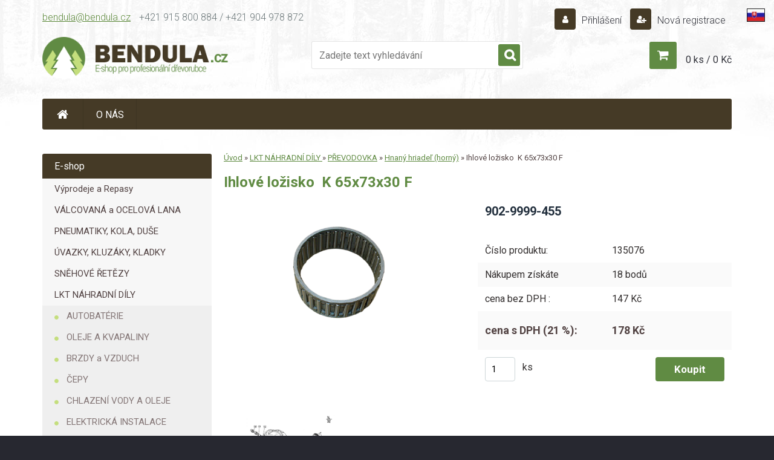

--- FILE ---
content_type: text/html; charset=utf-8
request_url: https://www.bendula.cz/Ihlove-lozisko-K-65x73x30-F-d501.htm
body_size: 14516
content:

    <!DOCTYPE html>
    <html xmlns:og="http://ogp.me/ns#" xmlns:fb="http://www.facebook.com/2008/fbml" lang="cs" class="tmpl__x3r08">
      <head>
          <script>
              window.cookie_preferences = getCookieSettings('cookie_preferences');
              window.cookie_statistics = getCookieSettings('cookie_statistics');
              window.cookie_marketing = getCookieSettings('cookie_marketing');

              function getCookieSettings(cookie_name) {
                  if (document.cookie.length > 0)
                  {
                      cookie_start = document.cookie.indexOf(cookie_name + "=");
                      if (cookie_start != -1)
                      {
                          cookie_start = cookie_start + cookie_name.length + 1;
                          cookie_end = document.cookie.indexOf(";", cookie_start);
                          if (cookie_end == -1)
                          {
                              cookie_end = document.cookie.length;
                          }
                          return unescape(document.cookie.substring(cookie_start, cookie_end));
                      }
                  }
                  return false;
              }
          </script>
                    <script async src="https://www.googletagmanager.com/gtag/js?id="></script>
                            <script>
                    window.dataLayer = window.dataLayer || [];
                    function gtag(){dataLayer.push(arguments)};
                    gtag('consent', 'default', {
                        'ad_storage': String(window.cookie_marketing) !== 'false' ? 'granted' : 'denied',
                        'analytics_storage': String(window.cookie_statistics) !== 'false' ? 'granted' : 'denied',
                        'ad_personalization': String(window.cookie_statistics) !== 'false' ? 'granted' : 'denied',
                        'ad_user_data': String(window.cookie_statistics) !== 'false' ? 'granted' : 'denied'
                    });
                    dataLayer.push({
                        'event': 'default_consent'
                    });
                </script>
                        <title>LKT NÁHRADNÍ DÍLY  | Ihlové ložisko  K 65x73x30 F | BENDULA.CZ</title>
        <script type="text/javascript">var action_unavailable='action_unavailable';var id_language = 'cs';var id_country_code = 'CZ';var language_code = 'cs-CZ';var path_request = '/request.php';var type_request = 'POST';var cache_break = "2518"; var enable_console_debug = false; var enable_logging_errors = false;var administration_id_language = 'cs';var administration_id_country_code = 'CZ';</script>          <script type="text/javascript" src="//ajax.googleapis.com/ajax/libs/jquery/1.8.3/jquery.min.js"></script>
          <script type="text/javascript" src="//code.jquery.com/ui/1.12.1/jquery-ui.min.js" ></script>
                  <script src="/wa_script/js/jquery.hoverIntent.minified.js?_=2025-01-22-11-52" type="text/javascript"></script>
        <script type="text/javascript" src="/admin/jscripts/jquery.qtip.min.js?_=2025-01-22-11-52"></script>
                  <script src="/wa_script/js/jquery.selectBoxIt.min.js?_=2025-01-22-11-52" type="text/javascript"></script>
                  <script src="/wa_script/js/bs_overlay.js?_=2025-01-22-11-52" type="text/javascript"></script>
        <script src="/wa_script/js/bs_design.js?_=2025-01-22-11-52" type="text/javascript"></script>
        <script src="/admin/jscripts/wa_translation.js?_=2025-01-22-11-52" type="text/javascript"></script>
        <link rel="stylesheet" type="text/css" href="/css/jquery.selectBoxIt.wa_script.css?_=2025-01-22-11-52" media="screen, projection">
        <link rel="stylesheet" type="text/css" href="/css/jquery.qtip.lupa.css?_=2025-01-22-11-52">
        
                  <script src="/wa_script/js/jquery.colorbox-min.js?_=2025-01-22-11-52" type="text/javascript"></script>
          <link rel="stylesheet" type="text/css" href="/css/colorbox.css?_=2025-01-22-11-52">
          <script type="text/javascript">
            jQuery(document).ready(function() {
              (function() {
                function createGalleries(rel) {
                  var regex = new RegExp(rel + "\\[(\\d+)]"),
                      m, group = "g_" + rel, groupN;
                  $("a[rel*=" + rel + "]").each(function() {
                    m = regex.exec(this.getAttribute("rel"));
                    if(m) {
                      groupN = group + m[1];
                    } else {
                      groupN = group;
                    }
                    $(this).colorbox({
                      rel: groupN,
                      slideshow:false,
                       maxWidth: "85%",
                       maxHeight: "85%",
                       returnFocus: false
                    });
                  });
                }
                createGalleries("lytebox");
                createGalleries("lyteshow");
              })();
            });</script>
          <script type="text/javascript">
      function init_products_hovers()
      {
        jQuery(".product").hoverIntent({
          over: function(){
            jQuery(this).find(".icons_width_hack").animate({width: "130px"}, 300, function(){});
          } ,
          out: function(){
            jQuery(this).find(".icons_width_hack").animate({width: "10px"}, 300, function(){});
          },
          interval: 40
        });
      }
      jQuery(document).ready(function(){

        jQuery(".param select, .sorting select").selectBoxIt();

        jQuery(".productFooter").click(function()
        {
          var $product_detail_link = jQuery(this).parent().find("a:first");

          if($product_detail_link.length && $product_detail_link.attr("href"))
          {
            window.location.href = $product_detail_link.attr("href");
          }
        });
        init_products_hovers();
        
        ebar_details_visibility = {};
        ebar_details_visibility["user"] = false;
        ebar_details_visibility["basket"] = false;

        ebar_details_timer = {};
        ebar_details_timer["user"] = setTimeout(function(){},100);
        ebar_details_timer["basket"] = setTimeout(function(){},100);

        function ebar_set_show($caller)
        {
          var $box_name = $($caller).attr("id").split("_")[0];

          ebar_details_visibility["user"] = false;
          ebar_details_visibility["basket"] = false;

          ebar_details_visibility[$box_name] = true;

          resolve_ebar_set_visibility("user");
          resolve_ebar_set_visibility("basket");
        }

        function ebar_set_hide($caller)
        {
          var $box_name = $($caller).attr("id").split("_")[0];

          ebar_details_visibility[$box_name] = false;

          clearTimeout(ebar_details_timer[$box_name]);
          ebar_details_timer[$box_name] = setTimeout(function(){resolve_ebar_set_visibility($box_name);},300);
        }

        function resolve_ebar_set_visibility($box_name)
        {
          if(   ebar_details_visibility[$box_name]
             && jQuery("#"+$box_name+"_detail").is(":hidden"))
          {
            jQuery("#"+$box_name+"_detail").slideDown(300);
          }
          else if(   !ebar_details_visibility[$box_name]
                  && jQuery("#"+$box_name+"_detail").not(":hidden"))
          {
            jQuery("#"+$box_name+"_detail").slideUp(0, function() {
              $(this).css({overflow: ""});
            });
          }
        }

        
        jQuery("#user_icon").hoverIntent({
          over: function(){
            ebar_set_show(this);
            jQuery("#ebar_right_content .img_cart, #basket_icon").qtip("hide");
          } ,
          out: function(){
            ebar_set_hide(this);
          },
          interval: 40
        });
        
        jQuery("#user_icon").click(function(e)
        {
          if(jQuery(e.target).attr("id") == "user_icon")
          {
            window.location.href = "https://www.bendula.cz/88ui1b9r/e-login/";
          }
        });

        jQuery("#basket_icon").click(function(e)
        {
          if(jQuery(e.target).attr("id") == "basket_icon")
          {
            window.location.href = "https://www.bendula.cz/88ui1b9r/e-basket/";
          }
        });
      BS.Basket.$default_top_basket = false;
      });
    </script>        <meta http-equiv="Content-language" content="cs">
        <meta http-equiv="Content-Type" content="text/html; charset=utf-8">
        <meta name="language" content="czech">
        <meta name="keywords" content="ihlové,ložisko ,65x73x30">
        <meta name="description" content="položka katalógu č.76">
        <meta name="revisit-after" content="1 Days">
        <meta name="distribution" content="global">
        <meta name="expires" content="never">
                  <meta name="expires" content="never">
                    <link rel="previewimage" href="https://www.bendula.cz/fotky102745/fotos/_vyr_501_vyr_501P1050558-removebg-preview.png" />
                    <link rel="canonical" href="https://www.bendula.cz/Ihlove-lozisko-K-65x73x30-F-d501.htm?tab=description"/>
          <meta property="og:image" content="http://www.bendula.cz/fotky102745/fotos/_vyr_501_vyr_501P1050558-removebg-preview.png" />
<meta property="og:image:secure_url" content="https://www.bendula.cz/fotky102745/fotos/_vyr_501_vyr_501P1050558-removebg-preview.png" />
<meta property="og:image:type" content="image/jpeg" />
            <meta name="robots" content="index, follow">
                    <link rel="stylesheet" type="text/css" href="/css/lang_dependent_css/lang_cs.css?_=2025-01-22-11-52" media="screen, projection">
                <link rel='stylesheet' type='text/css' href='/wa_script/js/styles.css?_=2025-01-22-11-52'>
        <script language='javascript' type='text/javascript' src='/wa_script/js/javascripts.js?_=2025-01-22-11-52'></script>
        <script language='javascript' type='text/javascript' src='/wa_script/js/check_tel.js?_=2025-01-22-11-52'></script>
          <script src="/assets/javascripts/buy_button.js?_=2025-01-22-11-52"></script>
            <script type="text/javascript" src="/wa_script/js/bs_user.js?_=2025-01-22-11-52"></script>
        <script type="text/javascript" src="/wa_script/js/bs_fce.js?_=2025-01-22-11-52"></script>
        <script type="text/javascript" src="/wa_script/js/bs_fixed_bar.js?_=2025-01-22-11-52"></script>
        <script type="text/javascript" src="/bohemiasoft/js/bs.js?_=2025-01-22-11-52"></script>
        <script src="/wa_script/js/jquery.number.min.js?_=2025-01-22-11-52" type="text/javascript"></script>
        <script type="text/javascript">
            BS.User.id = 102745;
            BS.User.domain = "88ui1b9r";
            BS.User.is_responsive_layout = true;
            BS.User.max_search_query_length = 50;
            BS.User.max_autocomplete_words_count = 5;

            WA.Translation._autocompleter_ambiguous_query = ' Hledavý výraz je pro našeptávač příliš obecný. Zadejte prosím další znaky, slova nebo pokračujte odesláním formuláře pro vyhledávání.';
            WA.Translation._autocompleter_no_results_found = ' Nebyly nalezeny žádné produkty ani kategorie.';
            WA.Translation._error = " Chyba";
            WA.Translation._success = " Nastaveno";
            WA.Translation._warning = " Upozornění";
            WA.Translation._multiples_inc_notify = '<p class="multiples-warning"><strong>Tento produkt je možné objednat pouze v násobcích #inc#. </strong><br><small>Vámi zadaný počet kusů byl navýšen dle tohoto násobku.</small></p>';
            WA.Translation._shipping_change_selected = " Změnit...";
            WA.Translation._shipping_deliver_to_address = " Zásilka bude doručena na zvolenou adresu";

            BS.Design.template = {
              name: "x3r08",
              is_selected: function(name) {
                if(Array.isArray(name)) {
                  return name.indexOf(this.name) > -1;
                } else {
                  return name === this.name;
                }
              }
            };
            BS.Design.isLayout3 = true;
            BS.Design.templates = {
              TEMPLATE_ARGON: "argon",TEMPLATE_NEON: "neon",TEMPLATE_CARBON: "carbon",TEMPLATE_XENON: "xenon",TEMPLATE_AURUM: "aurum",TEMPLATE_CUPRUM: "cuprum",TEMPLATE_ERBIUM: "erbium",TEMPLATE_CADMIUM: "cadmium",TEMPLATE_BARIUM: "barium",TEMPLATE_CHROMIUM: "chromium",TEMPLATE_SILICIUM: "silicium",TEMPLATE_IRIDIUM: "iridium",TEMPLATE_INDIUM: "indium",TEMPLATE_OXYGEN: "oxygen",TEMPLATE_HELIUM: "helium",TEMPLATE_FLUOR: "fluor",TEMPLATE_FERRUM: "ferrum",TEMPLATE_TERBIUM: "terbium",TEMPLATE_URANIUM: "uranium",TEMPLATE_ZINCUM: "zincum",TEMPLATE_CERIUM: "cerium",TEMPLATE_KRYPTON: "krypton",TEMPLATE_THORIUM: "thorium",TEMPLATE_ETHERUM: "etherum",TEMPLATE_KRYPTONIT: "kryptonit",TEMPLATE_TITANIUM: "titanium",TEMPLATE_PLATINUM: "platinum"            };
        </script>
                  <script src="/js/progress_button/modernizr.custom.js"></script>
                      <link rel="stylesheet" type="text/css" href="/bower_components/owl.carousel/dist/assets/owl.carousel.min.css" />
            <link rel="stylesheet" type="text/css" href="/bower_components/owl.carousel/dist/assets/owl.theme.default.min.css" />
            <script src="/bower_components/owl.carousel/dist/owl.carousel.min.js"></script>
                    <link rel="stylesheet" type="text/css" href="//static.bohemiasoft.com/jave/style.css?_=2025-01-22-11-52" media="screen">
                    <link rel="stylesheet" type="text/css" href="/css/font-awesome.4.7.0.min.css" media="screen">
          <link rel="stylesheet" type="text/css" href="/sablony/nove/x3r08/css/product_var3.css?_=2025-01-22-11-52" media="screen">
                    <link rel="stylesheet"
                type="text/css"
                id="tpl-editor-stylesheet"
                href="/sablony/nove/x3r08/css/colors.css?_=2025-01-22-11-52"
                media="screen">

          <meta name="viewport" content="width=device-width, initial-scale=1.0">
          <link rel="stylesheet" 
                   type="text/css" 
                   href="https://static.bohemiasoft.com/custom-css/neon.css?_1764923377" 
                   media="screen"><style type="text/css">
               <!--#site_logo{
                  width: 275px;
                  height: 100px;
                  background-image: url('/fotky102745/design_setup/images/logo_logo_cz.png?cache_time=1548055122');
                  background-repeat: no-repeat;
                  
                }html body .myheader { 
          
          border: black;
          background-repeat: repeat;
          background-position: 0px 0px;
          
        }#page_background{
                  
                  background-repeat: repeat;
                  background-position: 0px 0px;
                  background-color: transparent;
                }.bgLupa{
                  padding: 0;
                  border: none;
                }

 :root { 
 }
-->
                </style>          <link rel="stylesheet" type="text/css" href="/fotky102745/design_setup/css/user_defined.css?_=1708672081" media="screen, projection">
                    <script type="text/javascript" src="/admin/jscripts/wa_dialogs.js?_=2025-01-22-11-52"></script>
        <script async src="https://www.googletagmanager.com/gtag/js?id=AW-933833610"></script><script>
window.dataLayer = window.dataLayer || [];
function gtag(){dataLayer.push(arguments);}
gtag('js', new Date());
gtag('config', 'AW-933833610', { debug_mode: true });
</script>        <script type="text/javascript" src="/wa_script/js/search_autocompleter.js?_=2025-01-22-11-52"></script>
                <link rel="stylesheet" type="text/css" href="/assets/vendor/magnific-popup/magnific-popup.css" />
      <script src="/assets/vendor/magnific-popup/jquery.magnific-popup.js"></script>
      <script type="text/javascript">
        BS.env = {
          decPoint: ",",
          basketFloatEnabled: false        };
      </script>
      <script type="text/javascript" src="/node_modules/select2/dist/js/select2.min.js"></script>
      <script type="text/javascript" src="/node_modules/maximize-select2-height/maximize-select2-height.min.js"></script>
      <script type="text/javascript">
        (function() {
          $.fn.select2.defaults.set("language", {
            noResults: function() {return " Nenalezeny žádné položky"},
            inputTooShort: function(o) {
              var n = o.minimum - o.input.length;
              return " Prosím zadejte #N# nebo více znaků.".replace("#N#", n);
            }
          });
          $.fn.select2.defaults.set("width", "100%")
        })();

      </script>
      <link type="text/css" rel="stylesheet" href="/node_modules/select2/dist/css/select2.min.css" />
      <script type="text/javascript" src="/wa_script/js/countdown_timer.js?_=2025-01-22-11-52"></script>
      <script type="text/javascript" src="/wa_script/js/app.js?_=2025-01-22-11-52"></script>
      <script type="text/javascript" src="/node_modules/jquery-validation/dist/jquery.validate.min.js"></script>

      
          </head>
      <body class="lang-cs layout3 not-home page-product-detail page-product-501 basket-empty vat-payer-y alternative-currency-n" >
        <a name="topweb"></a>
        
  <div id="responsive_layout_large"></div><div id="page">    <script type="text/javascript">
      var responsive_articlemenu_name = ' Menu';
      var responsive_eshopmenu_name = ' E-shop';
    </script>
        <div class="myheader">
            <div class="content">
            <div class="logo-wrapper">
            <a id="site_logo" href="//www.bendula.cz" class="mylogo" aria-label="Logo"></a>
    </div>
                <div id="search">
      <form name="search" id="searchForm" action="/search-engine.htm" method="GET" enctype="multipart/form-data">
        <label for="q" class="title_left2"> Hľadanie</label>
        <p>
          <input name="slovo" type="text" class="inputBox" id="q" placeholder=" Zadejte text vyhledávání" maxlength="50">
          
          <input type="hidden" id="source_service" value="www.webareal.cz">
        </p>
        <div class="wrapper_search_submit">
          <input type="submit" class="search_submit" aria-label="search" name="search_submit" value="">
        </div>
        <div id="search_setup_area">
          <input id="hledatjak2" checked="checked" type="radio" name="hledatjak" value="2">
          <label for="hledatjak2">Hledat ve zboží</label>
          <br />
          <input id="hledatjak1"  type="radio" name="hledatjak" value="1">
          <label for="hledatjak1">Hledat v článcích</label>
                    <script type="text/javascript">
            function resolve_search_mode_visibility()
            {
              if (jQuery('form[name=search] input').is(':focus'))
              {
                if (jQuery('#search_setup_area').is(':hidden'))
                {
                  jQuery('#search_setup_area').slideDown(400);
                }
              }
              else
              {
                if (jQuery('#search_setup_area').not(':hidden'))
                {
                  jQuery('#search_setup_area').slideUp(400);
                }
              }
            }

            $('form[name=search] input').click(function() {
              this.focus();
            });

            jQuery('form[name=search] input')
                .focus(function() {
                  resolve_search_mode_visibility();
                })
                .blur(function() {
                  setTimeout(function() {
                    resolve_search_mode_visibility();
                  }, 1000);
                });

          </script>
                  </div>
      </form>
    </div>
          </div>
          </div>
    <script type="text/javascript" src="/wa_script/js/wz_tooltip.js"></script><div class="headercontent">
<div class="content"> 
<div class="obsah">
<p><a href="mailto:bendula@bendula.cz">bendula@bendula.cz</a></p>
<p>+421 915 800 884 / +421 904 978 872</a></p>
<!--<a href="https://www.facebook.com/bendula.sk.eshop/?fref=ts" target="_blank"><img src="http://www.bendula.sk/fotky3870/facebook.png" alr="Facebook" /></a>-->
</div>
</div>
</div>

<style type="text/css">

#jazyky {
    display: block;
    height: 20px;
    margin: 0 auto;
    position: absolute;
    text-align: right;
    top: 4px;
    width: 100%;
}

#jazyky a img
 {
    width: 30px;
  opacity: 1;
    
 }

#mybox {
    display: inline-block;
    margin-right: 15px;
    margin-top: 10px;
    max-width: 100px;
    padding-left: 0;
    position: relative;
    text-align: right;
    top: 0;
    width: 50%;
}


#jazyky a {
    display: inline-block;
    margin-left: 10px;
    position: relative;
    width: auto;
    z-index: 999;
}

#jazyky a img:hover
 {
   opacity: 1;
     width: 28px;
 }



@media only screen and (max-width: 767px) {

html body.slider_available .navigate_bar {
    margin: 126px auto auto !important;
}

#mybox {
    display: inline-block;
    margin: 0 30px 0 auto;
    max-width: 1140px;
    position: relative;
    right: 0px;
    text-align: center;
    top: 10px;
    width: 94%;
}
}
</style>

<div id="jazyky"> 
<div id="mybox">
  <a href="https://www.bendula.sk/"><img src="/fotky102745/sk.png" alt="sk" /></a>
</div>
</div>
<div id="page_background">      <div class="hack-box"><!-- HACK MIN WIDTH FOR IE 5, 5.5, 6  -->
                  <div id="masterpage" ><!-- MASTER PAGE -->
              <div id="header">          </div><!-- END HEADER -->
          
  <div id="ebar" class="" >        <div id="ebar_set">
                <div id="user_icon">

                            <div id="user_detail">
                    <div id="user_arrow_tag"></div>
                    <div id="user_content_tag">
                        <div id="user_content_tag_bg">
                            <a href="/88ui1b9r/e-login/"
                               class="elink user_login_text"
                               >
                               Přihlášení                            </a>
                            <a href="/88ui1b9r/e-register/"
                               class="elink user-logout user_register_text"
                               >
                               Nová registrace                            </a>
                        </div>
                    </div>
                </div>
            
        </div>
        
                <div id="basket_icon" >
            <div id="basket_detail">
                <div id="basket_arrow_tag"></div>
                <div id="basket_content_tag">
                    <a id="quantity_tag" href="/88ui1b9r/e-basket" rel="nofollow" class="elink">0 ks / 0&nbsp;Kč</a>
                                    </div>
            </div>
        </div>
                <a id="basket_tag"
           href="88ui1b9r/e-basket"
           rel="nofollow"
           class="elink">
            <span id="basket_tag_left">&nbsp;</span>
            <span id="basket_tag_right">
                0 ks            </span>
        </a>
                </div></div>    <!--[if IE 6]>
    <style>
    #main-menu ul ul{visibility:visible;}
    </style>
    <![endif]-->

    
    <div id="topmenu"><!-- TOPMENU -->
            <div id="main-menu" class="">
                 <ul>
            <li class="eshop-menu-home">
              <a href="//www.bendula.cz" class="top_parent_act" aria-label="Homepage">
                              </a>
            </li>
          </ul>
          
<ul><li class="eshop-menu-1 eshop-menu-order-1 eshop-menu-odd"><a href="/O-NAS-a1_0.htm"  class="top_parent">O NÁS</a> <ul><!--[if lte IE 7]><table><tr><td><![endif]--> <li class="eshop-submenu-8"><a href="/o-firme-a1_8.htm" >>  o firme</a></li><li class="eshop-submenu-7"><a href="/kontakty-a1_7.htm" >>  kontakty</a></li><li class="eshop-submenu-31"><a href="/dodacie-podmienky-a1_31.htm" >> dodacie podmienky</a></li><li class="eshop-submenu-58"><a href="/Vseobecne-obchodne-podmienky-a1_58.htm" >> Všeobecné obchodné podmienky</a></li><li class="eshop-submenu-59"><a href="/Ochrana-osobnych-udajov-a1_59.htm" >> Ochrana osobných údajov</a></li><li class="eshop-submenu-60"><a href="/Reklamacny-poriadok-a1_60.htm" >> Reklamačný poriadok</a></li><li class="eshop-submenu-61"><a href="/GDPR-a1_61.htm" >>GDPR</a></li> <!--[if lte IE 7]></td></tr></table><![endif]--></ul> 
</li></ul>      </div>
    </div><!-- END TOPMENU -->
              <div id="aroundpage"><!-- AROUND PAGE -->
            
      <!-- LEFT BOX -->
      <div id="left-box">
              <div class="menu-typ-1" id="left_eshop">
                <p class="title_left_eshop">E-shop</p>
          
        <div id="inleft_eshop">
          <div class="leftmenu2">
                <ul class="root-eshop-menu">
              <li class="leftmenuDef category-menu-42 category-menu-order-1 category-menu-odd">
          <a href="/Vyprodeje-a-Repasy-c42_0_1.htm">Výprodeje a Repasy</a>        </li>

                <li class="leftmenuDef category-menu-22 category-menu-order-2 category-menu-even">
          <a href="/VALCOVANA-a-OCELOVA-LANA-c22_0_1.htm">VÁLCOVANÁ a OCELOVÁ LANA</a>        </li>

                <li class="leftmenuDef category-menu-34 category-menu-order-3 category-menu-odd">
          <a href="/PNEUMATIKY-KOLA-DUSE-c34_0_1.htm">PNEUMATIKY, KOLA, DUŠE</a>        </li>

                <li class="leftmenuDef category-menu-35 category-menu-order-4 category-menu-even">
          <a href="/UVAZKY-KLUZAKY-KLADKY-c35_0_1.htm">ÚVAZKY, KLUZÁKY, KLADKY</a>        </li>

                <li class="leftmenuDef category-menu-29 category-menu-order-5 category-menu-odd">
          <a href="/SNEHOVE-RETEZY-c29_0_1.htm">SNĚHOVÉ ŘETĚZY</a>        </li>

                <li class="leftmenuDef category-menu-31 category-menu-order-6 category-menu-even">
          <a href="/LKT-NAHRADNI-DILY-c31_0_1.htm">LKT NÁHRADNÍ DÍLY </a>        </li>

            <ul class="eshop-submenu level-2">
              <li class="leftmenu2sub category-submenu-278 masonry_item">
          <a href="/AUTOBATERIE-c31_278_2.htm">AUTOBATÉRIE</a>        </li>

                <li class="leftmenu2sub category-submenu-289 masonry_item">
          <a href="/OLEJE-A-KVAPALINY-c31_289_2.htm">OLEJE A KVAPALINY</a>        </li>

                <li class="leftmenu2sub category-submenu-208 masonry_item">
          <a href="/BRZDY-a-VZDUCH-c31_208_2.htm">BRZDY a VZDUCH</a>        </li>

                <li class="leftmenu2sub category-submenu-209 masonry_item">
          <a href="/CEPY-c31_209_2.htm">ČEPY</a>        </li>

                <li class="leftmenu2sub category-submenu-210 masonry_item">
          <a href="/CHLAZENI-VODY-A-OLEJE-c31_210_2.htm">CHLAZENÍ VODY A OLEJE</a>        </li>

                <li class="leftmenu2sub category-submenu-211 masonry_item">
          <a href="/ELEKTRICKA-INSTALACE-c31_211_2.htm">ELEKTRICKÁ INSTALACE</a>        </li>

                <li class="leftmenu2sub category-submenu-212 masonry_item">
          <a href="/FILTRE-c31_212_2.htm">FILTRE</a>        </li>

                <li class="leftmenu2sub category-submenu-213 masonry_item">
          <a href="/HYDRAULIKA-c31_213_2.htm">HYDRAULIKA</a>        </li>

                <li class="leftmenu2sub category-submenu-214 masonry_item">
          <a href="/KABINA-TOPENI-RIZENI-c31_214_2.htm">KABÍNA, TOPENÍ, ŘÍZENÍ</a>        </li>

                <li class="leftmenu2sub category-submenu-215 masonry_item">
          <a href="/MOTOR-a-PALIVO-c31_215_2.htm">MOTOR a PALIVO</a>        </li>

                <li class="leftmenu2sub category-submenu-216 masonry_item">
          <a href="/NAHONOVA-SKRIN-c31_216_2.htm">NÁHONOVÁ SKŘÍŇ</a>        </li>

                <li class="leftmenu2sub category-submenu-217 masonry_item">
          <a href="/LOZISKA-GUFERA-KROUZKY-c31_217_2.htm">LOŽISKÁ, GUFERA, KROUŽKY</a>        </li>

                <li class="leftmenu2sub category-submenu-218 masonry_item">
          <a href="/NAPRAVY-KARDANY-KOLA-c31_218_2.htm">NÁPRAVY, KARDANY, KOLA</a>        </li>

                <li class="leftmenu2sub category-submenu-219 masonry_item">
          <a href="/NAVIJAK-c31_219_2.htm">NAVIJÁK</a>        </li>

                <li class="leftmenu2sub category-submenu-220 masonry_item">
          <a href="/PREVODOVKA-c31_220_2.htm">PŘEVODOVKA</a>        </li>

                <li class="leftmenu2sub category-submenu-221 masonry_item">
          <a href="/ROZVODOVKA-c31_221_2.htm">ROZVODOVKA</a>        </li>

                <li class="leftmenu2sub category-submenu-222 masonry_item">
          <a href="/RAM-RADLICE-STIT-c31_222_2.htm">RÁM, RADLICE, ŠTÍT</a>        </li>

                <li class="leftmenu2sub category-submenu-223 masonry_item">
          <a href="/OVLADACE-PAKY-TAHLA-c31_223_2.htm">OVLADAČE, PÁKY, TÁHLA</a>        </li>

                <li class="leftmenu2sub category-submenu-224 masonry_item">
          <a href="/SANI-A-VYFUK-c31_224_2.htm">SÁNÍ A VÝFUK</a>        </li>

                <li class="leftmenu2sub category-submenu-225 masonry_item">
          <a href="/SILENBLOKY-A-PRUZINY-c31_225_2.htm">SILENBLOKY A PRUŽINY</a>        </li>

                <li class="leftmenu2sub category-submenu-226 masonry_item">
          <a href="/SPOJKA-c31_226_2.htm">SPOJKA</a>        </li>

                <li class="leftmenu2sub category-submenu-227 masonry_item">
          <a href="/SERVISNI-PRACE-c31_227_2.htm">SERVISNÍ PRÁCE</a>        </li>

                <li class="leftmenu2sub category-submenu-228 masonry_item">
          <a href="/NAHRADNI-DILY-LKT-80-c31_228_2.htm">NÁHRADNÍ DÍLY LKT 80</a>        </li>

                <li class="leftmenu2sub category-submenu-243 masonry_item">
          <a href="/LKT-81-82-NOVA-c31_243_2.htm">LKT 81(82) NOVÁ</a>        </li>

                <li class="leftmenu2sub category-submenu-229 masonry_item">
          <a href="/NAHRADNE-DIELY-TUN-40-c31_229_2.htm">NÁHRADNÉ DIELY TUN 40</a>        </li>

                <li class="leftmenu2sub category-submenu-750 masonry_item">
          <a href="/Vsetky-ND-c31_750_2.htm">Všetky ND</a>        </li>

            </ul>
      <style>
        #left-box .remove_point a::before
        {
          display: none;
        }
      </style>
            <li class="leftmenuDef category-menu-39 category-menu-order-7 category-menu-odd">
          <a href="/OLEJE-a-KAPALINY-c39_0_1.htm">OLEJE a KAPALINY</a>        </li>

                <li class="leftmenuDef category-menu-40 category-menu-order-8 category-menu-even">
          <a href="/AUTOBATERIE-c40_0_1.htm">AUTOBATÉRIE</a>        </li>

                <li class="leftmenuDef category-menu-41 category-menu-order-9 category-menu-odd">
          <a href="/NARADI-PRO-PRIBLIZOVANI-c41_0_1.htm">NÁŘADÍ PRO PŘIBLIŽOVÁNÍ</a>        </li>

                <li class="leftmenuDef category-menu-23 category-menu-order-10 category-menu-even">
          <a href="/PROFESIONALNI-DREVORUBEC-c23_0_1.htm"> PROFESIONÁLNÍ DŘEVORUBEC</a>        </li>

                <li class="leftmenuDef category-menu-30 category-menu-order-11 category-menu-odd">
          <a href="/ORIGINALNI-DILY-STIHL-c30_0_1.htm">ORIGINÁLNÍ DÍLY STIHL</a>        </li>

                <li class="leftmenuDef category-menu-37 category-menu-order-12 category-menu-even">
          <a href="/LESNICKE-NARADI-c37_0_1.htm">LESNICKÉ NÁŘADÍ</a>        </li>

                <li class="leftmenuDef category-menu-36 category-menu-order-13 category-menu-odd">
          <a href="/OBLECENI-a-OBUV-c36_0_1.htm">OBLEČENÍ a OBUV</a>        </li>

                <li class="leftmenuDef category-menu-38 category-menu-order-14 category-menu-even">
          <a href="/KROVINOREZY-JINE-STROJE-c38_0_1.htm">KŘOVINOŘEZY, JINÉ STROJE</a>        </li>

                <li class="leftmenuDef category-menu-33 category-menu-order-15 category-menu-odd">
          <a href="/MOTOROVE-PILY-c33_0_1.htm">MOTOROVÉ PILY</a>        </li>

                <li class="leftmenuDef category-menu-24 category-menu-order-16 category-menu-even">
          <a href="/HOBBY-ZAHRADA-c24_0_1.htm">HOBBY, ZAHRADA</a>        </li>

                <li class="leftmenuDef category-menu-28 category-menu-order-17 category-menu-odd">
          <a href="/VOLNY-CAS-A-PRIRODA-c28_0_1.htm">VOLNÝ ČAS A PŘÍRODA</a>        </li>

            </ul>
      <style>
        #left-box .remove_point a::before
        {
          display: none;
        }
      </style>
              </div>
        </div>

        
        <div id="footleft1">
                  </div>

            </div>
            </div><!-- END LEFT BOX -->
            <div id="right-box"><!-- RIGHT BOX2 -->
              </div><!-- END RIGHT BOX -->
      

            <hr class="hide">
                        <div id="centerpage2"><!-- CENTER PAGE -->
              <div id="incenterpage2"><!-- in the center -->
                <script type="text/javascript">
  var product_information = {
    id: '501',
    name: 'Ihlové ložisko  K 65x73x30 F',
    brand: '',
    price: '147',
    category: 'Hnaný hriadeľ (horný)',
    is_variant: false,
    variant_id: 0  };
</script>
        <div id="fb-root"></div>
    <script>(function(d, s, id) {
            var js, fjs = d.getElementsByTagName(s)[0];
            if (d.getElementById(id)) return;
            js = d.createElement(s); js.id = id;
            js.src = "//connect.facebook.net/ cs_CZ/all.js#xfbml=1&appId=";
            fjs.parentNode.insertBefore(js, fjs);
        }(document, 'script', 'facebook-jssdk'));</script>
      <script type="application/ld+json">
      {
        "@context": "http://schema.org",
        "@type": "Product",
                "name": "Ihlové ložisko  K 65x73x30 F",
        "description": "položka katalógu č.76",
                "image": ["https://www.bendula.cz/fotky102745/fotos/_vyr_501_vyr_501P1050558-removebg-preview.png",
"https://www.bendula.cz/fotky102745/fotos/_vyrp11_47532.jpg"],
                "gtin13": "",
        "mpn": "",
        "sku": "135076",
        "brand": "",

        "offers": {
            "@type": "Offer",
            "availability": "https://schema.org/InStock",
            "price": "147",
"priceCurrency": "CZK",
"priceValidUntil": "2036-01-22",
            "url": "https://www.bendula.cz/Ihlove-lozisko-K-65x73x30-F-d501.htm"
        }
      }
</script>
              <script type="application/ld+json">
{
    "@context": "http://schema.org",
    "@type": "BreadcrumbList",
    "itemListElement": [
    {
        "@type": "ListItem",
        "position": 1,
        "item": {
            "@id": "https://www.bendula.cz",
            "name": "Home"
            }
    },     {
        "@type": "ListItem",
        "position": 2,
        "item": {
            "@id": "https://www.bendula.cz/LKT-NAHRADNI-DILY-c31_0_1.htm",
            "name": "LKT NÁHRADNÍ DÍLY "
        }
        },
     {
        "@type": "ListItem",
        "position": 3,
        "item": {
            "@id": "https://www.bendula.cz/PREVODOVKA-c31_220_2.htm",
            "name": "PŘEVODOVKA"
        }
        },
     {
        "@type": "ListItem",
        "position": 4,
        "item": {
            "@id": "https://www.bendula.cz/Hnany-hriadel-horny-c31_728_3.htm",
            "name": "Hnaný hriadeľ (horný)"
        }
        },
    {
        "@type": "ListItem",
        "position": 5,
        "item": {
            "@id": "https://www.bendula.cz/Ihlove-lozisko-K-65x73x30-F-d501.htm",
            "name": "Ihlové ložisko  K 65x73x30 F"
    }
    }
]}
</script>
          <script type="text/javascript" src="/wa_script/js/bs_variants.js?date=2462013"></script>
  <script type="text/javascript" src="/wa_script/js/rating_system.js"></script>
  <script type="text/javascript">
    <!--
    $(document).ready(function () {
      BS.Variants.register_events();
      BS.Variants.id_product = 501;
    });

    function ShowImage2(name, width, height, domen) {
      window.open("/wa_script/image2.php?soub=" + name + "&domena=" + domen, "", "toolbar=no,scrollbars=yes,location=no,status=no,width=" + width + ",height=" + height + ",resizable=1,screenX=20,screenY=20");
    }
    ;
    // --></script>
  <script type="text/javascript">
    <!--
    function Kontrola() {
      if (document.theForm.autor.value == "") {
        document.theForm.autor.focus();
        BS.ui.popMessage.alert("Musíte vyplnit své jméno");
        return false;
      }
      if (document.theForm.email.value == "") {
        document.theForm.email.focus();
        BS.ui.popMessage.alert("Musíte vyplnit svůj email");
        return false;
      }
      if (document.theForm.titulek.value == "") {
        document.theForm.titulek.focus();
        BS.ui.popMessage.alert("Vyplňte název příspěvku");
        return false;
      }
      if (document.theForm.prispevek.value == "") {
        document.theForm.prispevek.focus();
        BS.ui.popMessage.alert("Zadejte text příspěvku");
        return false;
      }
      if (document.theForm.captcha.value == "") {
        document.theForm.captcha.focus();
        BS.ui.popMessage.alert("Opište bezpečnostní kód");
        return false;
      }
      if (jQuery("#captcha_image").length > 0 && jQuery("#captcha_input").val() == "") {
        jQuery("#captcha_input").focus();
        BS.ui.popMessage.alert("Opiště text z bezpečnostního obrázku");
        return false;
      }

      }

      -->
    </script>
          <script type="text/javascript" src="/wa_script/js/detail.js?date=2022-06-01"></script>
          <script type="text/javascript">
      product_price = "178";
    product_price_non_ceil =   "177.87";
    currency = "Kč";
    currency_position = "1";
    tax_subscriber = "a";
    ceny_jak = "1";
    desetiny = "0";
    dph = "21";
    currency_second = "";
    currency_second_rate = "0.038462";
    lang = "";    </script>
          <script>
          related_click = false;
          $(document).ready(function () {
              $(".buy_btn").on("click", function(){
                    related_click = true;
              });

              $("#buy_btn, #buy_prg").on("click", function () {
                  var variant_selected_reload = false;
                  var url = window.location.href;
                  if (url.indexOf('?variant=not_selected') > -1)
                  {
                      url = window.location.href;
                  }
                  else
                  {
                      url = window.location.href + "?variant=not_selected";
                  }
                  if ($("#1SelectBoxIt").length !== undefined)
                  {
                      var x = $("#1SelectBoxIt").attr("aria-activedescendant");
                      if (x == 0)
                      {
                          variant_selected_reload = true;
                          document.cookie = "variantOne=unselected;path=/";
                      }
                      else
                      {
                          var id_ciselnik = $("#1SelectBoxItOptions #" + x).attr("data-val");
                          document.cookie = "variantOne=" + id_ciselnik + ";path=/";
                      }
                  }
                  else if ($("#1SelectBoxItText").length !== undefined)
                  {
                      var x = $("#1SelectBoxItText").attr("data-val");
                      if (x == 0)
                      {
                          variant_selected_reload = true;
                          document.cookie = "variantOne=unselected;path=/";
                      }
                      else
                      {
                          var id_ciselnik = $("#1SelectBoxItOptions #" + x).attr("data-val");
                          document.cookie = "variantOne=" + id_ciselnik + ";path=/";
                      }
                  }
                  if ($("#2SelectBoxIt").length !== undefined)
                  {
                      var x = $("#2SelectBoxIt").attr("aria-activedescendant");
                      if (x == 0)
                      {
                          variant_selected_reload = true;
                          document.cookie = "variantTwo=unselected;path=/";
                      }
                      else
                      {
                          var id_ciselnik = $("#2SelectBoxItOptions #" + x).attr("data-val");
                          document.cookie = "variantTwo=" + id_ciselnik + ";path=/";
                      }
                  }
                  else if ($("#2SelectBoxItText").length !== undefined)
                  {
                      var x = $("#2SelectBoxItText").attr("data-val");
                      if (x == 0)
                      {
                          variant_selected_reload = true;
                          document.cookie = "variantTwo=unselected;path=/";
                      }
                      else
                      {
                          var id_ciselnik = $("#2SelectBoxItOptions #" + x).attr("data-val");
                          document.cookie = "variantTwo=" + id_ciselnik + ";path=/";
                      }
                  }
                  if ($("#3SelectBoxIt").length !== undefined)
                  {
                      var x = $("#3SelectBoxIt").attr("aria-activedescendant");
                      if (x == 0)
                      {
                          variant_selected_reload = true;
                          document.cookie = "variantThree=unselected;path=/";
                      }
                      else
                      {
                          var id_ciselnik = $("#3SelectBoxItOptions #" + x).attr("data-val");
                          document.cookie = "variantThree=" + id_ciselnik + ";path=/";
                      }
                  }
                  else if ($("#3SelectBoxItText").length !== undefined)
                  {
                      var x = $("#3SelectBoxItText").attr("data-val");
                      if (x == 0)
                      {
                          variant_selected_reload = true;
                          document.cookie = "variantThree=unselected;path=/";
                      }
                      else
                      {
                          var id_ciselnik = $("#3SelectBoxItOptions #" + x).attr("data-val");
                          document.cookie = "variantThree=" + id_ciselnik + ";path=/";
                      }
                  }
                  if(variant_selected_reload == true)
                  {
                      jQuery("input[name=variant_selected]").remove();
                      window.location.replace(url);
                      return false;
                  }
              });
          });
      </script>
          <div id="wherei"><!-- wherei -->
            <p>
        <a href="/">Úvod</a>
        <span class="arrow">&#187;</span>
                           <a href="/LKT-NAHRADNI-DILY-c31_0_1.htm">LKT NÁHRADNÍ DÍLY </a>
                           <span class="arrow">&#187;</span>
                           <a href="/PREVODOVKA-c31_220_2.htm">PŘEVODOVKA</a>
                           <span class="arrow">&#187;</span>
                           <a href="/Hnany-hriadel-horny-c31_728_3.htm">Hnaný hriadeľ (horný)</a>
                            <span class="arrow">&#187;</span>        <span class="active">Ihlové ložisko  K 65x73x30 F</span>
      </p>
    </div><!-- END wherei -->
    <pre></pre>
        <div class="product-detail-container" > <!-- MICRODATA BOX -->
              <h1>Ihlové ložisko  K 65x73x30 F</h1>
              <div class="detail-box-product" data-idn="309192869"><!--DETAIL BOX -->
                  <div class="product-status-place"><h2 class="second-product-name">902-9999-455</h2>    <p class="product-status">
          </p>
    </div>                <div class="col-l"><!-- col-l-->
                        <div class="image"><!-- image-->
                                <a href="/fotky102745/fotos/_vyr_501_vyr_501P1050558-removebg-preview.png"
                   rel="lytebox"
                   title="Ihlové ložisko  K 65x73x30 F"
                   aria-label="Ihlové ložisko  K 65x73x30 F">
                    <span class="img" id="magnify_src">
                      <img                               id="detail_src_magnifying_small"
                              src="/fotky102745/fotos/_vyr_501_vyr_501P1050558-removebg-preview.png"
                              width="200" border=0
                              alt="Ihlové ložisko  K 65x73x30 F"
                              title="Ihlové ložisko  K 65x73x30 F">
                    </span>
                                        <span class="image_foot"><span class="ico_magnifier"
                                                     title="Ihlové ložisko  K 65x73x30 F">&nbsp;</span></span>
                      
                                    </a>
                            </div>
              <!-- END image-->
              <div class="break"></div>
                      </div><!-- END col-l-->
        <div class="box-spc"><!-- BOX-SPC -->
          <div class="col-r"><!-- col-r-->
                        <div class="break"><p>&nbsp;</p></div>
                                    <div class="detail-info"><!-- detail info-->
              <form style="margin: 0pt; padding: 0pt; vertical-align: bottom;"
                    action="/buy-product.htm?pid=501" method="post">
                                <table class="cart" width="100%">
                  <col>
                  <col width="9%">
                  <col width="14%">
                  <col width="14%">
                  <tbody>
                                      <tr class="before_variants product-number">
                      <td width="35%" class="product-number-text">Číslo produktu: </td>
                      <td colspan="3" width="65%" class="prices product-number-text"><span class="fleft">
                            135076</span>
                        <input type="hidden" name="number"
                               value="135076">
                      </td>
                    </tr>
                          <tr class="discount-points-earned">
        <td class="left">
           Nákupem získáte        </td>
        <td colspan="3">
            <span class="fleft">
        18   bodů      </span>
      <input type="hidden" name="nase_cena" value="0">
            </td>
      </tr>
                            <tr class="product-total-vat">
                        <td class="name-price-novat product-total-text">cena  bez DPH                          :
                        </td>
                        <td colspan="3" class="prices product-total-value">
                              <span class="price-novat fleft">
      147&nbsp;Kč    </span>
    <input type="hidden" name="nase_cena" value="">
                            </td>
                      </tr>
                                            <tr class="total">
                        <td class="price-desc left">cena  s DPH (21&nbsp;%):</td>
                        <td colspan="3" class="prices">
                          <div align="left" >
                                <span class="price-vat" content="CZK">
     <span class="price-value def_color" content="178">
        178&nbsp;Kč     </span>
    </span>
    <input type="hidden" name="nase_cena" value="">
                              </div>
                        </td>
                      </tr>
                                          <tr class="product-cart-info">
                      <td colspan="4">
                            <div class="fleft product-cart-info-text"><br>do košíku:</div>
    <div class="fright textright product-cart-info-value">
                          <input value="1" name="kusy" id="kusy" maxlength="6" size="6" type="text" data-product-info='{"count_type":0,"multiples":0}' class="quantity-input"  aria-label="kusy">
                <span class="count">&nbsp;
        ks      </span>&nbsp;
                        <input type="submit"
                 id="buy_btn"
                 class="product-cart-btn buy-button-action buy-button-action-17"
                 data-id="501"
                 data-variant-id="0"
                 name="send_submit"
                 value="Koupit"
          >
          <input type="hidden" id="buy_click" name="buy_click" value="detail">
                      <br>
                </div>
                          </td>
                    </tr>
                                    </tbody>
                </table>
                <input type="hidden" name="pageURL" value ="http://www.bendula.cz/Ihlove-lozisko-K-65x73x30-F-d501.htm">              </form>
            </div><!-- END detail info-->
            <div class="break"></div>
          </div><!-- END col-r-->
        </div><!-- END BOX-SPC -->
              </div><!-- END DETAIL BOX -->
    </div><!-- MICRODATA BOX -->
    <div class="break"></div>
        <!--  more photo-->
    <div class="photogall">
              <a href="/fotky102745/fotos/_vyrp11_47532.jpg"
           rel="lyteshow[1]"
           class="image"
           title="1 - 1"
           aria-label="Ihlové ložisko  K 65x73x30 F"
        >
            <img src="/fotky102745/fotos/_vyrp11_47532.jpg" width="140" border=0 alt="Ihlové ložisko  K 65x73x30 F">
        </a>
            </div>
    <!-- END more photo-->
          <div class="break"></div>
          <a name="anch1"></a>
    <div class="aroundbookmark"><!-- AROUND bookmark-->
    <ul class="bookmark"><!-- BOOKMARKS-->
    <li class="selected"><a rel="nofollow" href="/Ihlove-lozisko-K-65x73x30-F-d501.htm?tab=related#anch1">Související zboží (1)</a></li><li ><a rel="nofollow" href="/Ihlove-lozisko-K-65x73x30-F-d501.htm?tab=download#anch1">Ke stažení</a></li><li ><a rel="nofollow" href="/Ihlove-lozisko-K-65x73x30-F-d501.htm?tab=description#anch1">Pozn.</a></li>    </ul>
      <div class="part selected" id="related"><!--related-->
    		<script>
		  gtag('event', 'view_item_list', {
			item_list_id: 'product_related',
			item_list_name: '',
			items: [{"item_id":508,"item_name":"kr\u00fa\u017eok lo\u017eiska","price":480}]		  });
		</script>
		    <div class="spc">
      <div          class="product tab_img160 title_first one-preview-image"
         data-name="krúžok ložiska"
         data-id="508"
        >
            <!-- PRODUCT BOX -->
      <div class="productBody">
                  <div class="productTitle">
            <div class="productTitleContent">
              <a href="/kruzok-loziska-d508.htm"
                                   data-id="508"
                 data-location="category_page"
                 data-variant-id="0"
                 class="product-box-link"
              >krúžok ložiska</a>
            </div>
                      </div>
          <div class="img_box">
            <a href="/kruzok-loziska-d508.htm"
               data-id="508"
               data-location="category_page"
               data-variant-id="0"
               class="product-box-link"
            >
              <img   alt="krúžok ložiska" title="krúžok ložiska"  class="lupa" rel="508" src="/fotky102745/fotos/_vyr_508_vyr_508P1050550-removebg-preview.png" class="product_detail_image">
              <img src="/images/empty.gif" width="130" height="40" alt="empty">
            </a>
          </div>
                  <div class="break"></div>
                        <div class="productPriceBox" >
                    <div class="productPriceSmall">&nbsp;</div><br>
          <div class="productPrice">
                        <span class="our_price_text">cena </span> <span class="product_price_text">480&nbsp;Kč</span>          </div><br>
                          <form method="post" action="/buy-product.htm?pid=508">
                                    <input type="submit"
                         class="buy_btn buy-button-action buy-button-action-12"
                         data-id="508"
                         data-variant-id="0"
                         name="" value="Koupit"
                         data-similar-popup="0"
                         data-product-info='{"count_type":0,"multiples":0}'>
                                    <div class="clear"></div>
                </form>
                        </div>
        <div class="clear"></div>
      </div>
      <div class="productFooter">
        <div class="productFooterContent">
                    </div>
              </div>
          </div>
    <hr class="hide">      <!--END PRODUCT BOX 3 -->
      <div class="break"></div>
    </div><!-- END spc-->
  </div><!-- END related-->
  <div class="part bookmark-hide" id="description"><!--description-->
    <div class="spc">
    <p>položka katalógu č.76</p>    </div>
  </div><!-- END description-->
<div class="part bookmark-hide"  id="comment"><!--comment -->
    <script type="text/javascript">
<!--
function Kontrola ()
{
   if (document.theForm.autor.value == "")
   {
      document.theForm.autor.focus();
      BS.ui.popMessage.alert("Musíte vyplnit své jméno");
      return false;
   }
   if (document.theForm.email2.value == "")
   {
      document.theForm.email2.focus();
      BS.ui.popMessage.alert("Musíte vyplnit svůj email");
      return false;
   }
   if (document.theForm.titulek.value == "")
   {
      document.theForm.titulek.focus();
      BS.ui.popMessage.alert("Vyplňte název příspěvku");
      return false;
   }
   if (document.theForm.prispevek.value == "")
   {
      document.theForm.prispevek.focus();
      BS.ui.popMessage.alert("Zadejte text příspěvku");
      return false;
   }
        if(!document.theForm.comment_gdpr_accept.checked)
     {
       BS.ui.popMessage.alert(" Je nutné odsouhlasit zpracování osobních údajů");
       return false;
     }
         if(jQuery("#captcha_image").length > 0 && jQuery("#captcha_input").val() == ""){
     jQuery("#captcha_input").focus();
     BS.ui.popMessage.alert("Opiště text z bezpečnostního obrázku");
     return false;
   }
}
-->
</script>
</div><!-- END comment -->

    </div><!-- END AROUND bookmark , BOOKMARKS -->
      <script>gtag("event", "page_view", {
    "ecomm_pagetype": "product",
    "ecomm_prodid": "501",
    "ecomm_totalvalue": 147,
    "send_to": "AW-933833610"
});
</script>		<script>
            window.dataLayer = window.dataLayer || [];
            function gtag(){dataLayer.push(arguments);}

            gtag('event', 'view_item', {
                item_id: 501,
                item_name: 'Ihlové ložisko  K 65x73x30 F',
                currency: 'CZK',
                value: 177.87,
            });
		</script>
		              </div><!-- end in the center -->
              <div class="clear"></div>
                         </div><!-- END CENTER PAGE -->
            <div class="clear"></div>

            
                      </div><!-- END AROUND PAGE -->

          <div id="footer" ><!-- FOOTER -->

                          <div id="footer_left">
              Vytvořeno systémem <a href="http://www.webareal.cz" target="_blank">www.webareal.cz</a>            </div>
            <div id="footer_center">
                              <a id="footer_ico_home" href="/88ui1b9r" class="footer_icons">&nbsp;</a>
                <a id="footer_ico_map" href="/88ui1b9r/web-map" class="footer_icons">&nbsp;</a>
                <a id="footer_ico_print" href="#" class="print-button footer_icons" target="_blank" rel="nofollow">&nbsp;</a>
                <a id="footer_ico_topweb" href="#topweb" rel="nofollow" class="footer_icons">&nbsp;</a>
                            </div>
            <div id="footer_right" class="foot_created_by_res">
              Vytvořeno systémem <a href="http://www.webareal.cz" target="_blank">www.webareal.cz</a>            </div>
                        </div><!-- END FOOTER -->
                      </div><!-- END PAGE -->
        </div><!-- END HACK BOX -->
          </div>          <div id="und_footer" align="center">
        <!-- Global site tag (gtag.js) - Google Analytics -->
<script async src="https://www.googletagmanager.com/gtag/js?id=UA-48798791-3"></script>
<script>
  window.dataLayer = window.dataLayer || [];
  function gtag(){dataLayer.push(arguments);}
  gtag('js', new Date());

  gtag('config', 'UA-48798791-3');
</script>
      </div>
      </div>
  
  <script language="JavaScript" type="text/javascript">
$(window).ready(function() {
//	$(".loader").fadeOut("slow");
});
      function init_lupa_images()
    {
      if(jQuery('img.lupa').length)
      {
        jQuery('img.lupa, .productFooterContent').qtip(
        {
          onContentUpdate: function() { this.updateWidth(); },
          onContentLoad: function() { this.updateWidth(); },
          prerender: true,
          content: {
            text: function() {

              var $pID = '';

              if($(this).attr('rel'))
              {
                $pID = $(this).attr('rel');
              }
              else
              {
                $pID = $(this).parent().parent().find('img.lupa').attr('rel');
              }

              var $lupa_img = jQuery(".bLupa"+$pID+":first");

              if(!$lupa_img.length)
              { // pokud neni obrazek pro lupu, dame obrazek produktu
                $product_img = $(this).parent().parent().find('img.lupa:first');
                if($product_img.length)
                {
                  $lupa_img = $product_img.clone();
                }
              }
              else
              {
                $lupa_img = $lupa_img.clone()
              }

              return($lupa_img);
            }

          },
          position: {
            my: 'top left',
            target: 'mouse',
            viewport: $(window),
            adjust: {
              x: 15,  y: 15
            }
          },
          style: {
            classes: 'ui-tooltip-white ui-tooltip-shadow ui-tooltip-rounded',
            tip: {
               corner: false
            }
          },
          show: {
            solo: true,
            delay: 200
          },
          hide: {
            fixed: true
          }
        });
      }
    }
    $(document).ready(function() {
  $("#listaA a").click(function(){changeList();});
  $("#listaB a").click(function(){changeList();});
  if(typeof(init_lupa_images) === 'function')
  {
    init_lupa_images();
  }

  function changeList()
  {
    var className = $("#listaA").attr('class');
    if(className == 'selected')
    {
      $("#listaA").removeClass('selected');
      $("#listaB").addClass('selected');
      $("#boxMojeID, #mojeid_tab").show();
      $("#boxNorm").hide();
    }
    else
    {
      $("#listaA").addClass('selected');
      $("#listaB").removeClass('selected');
      $("#boxNorm").show();
      $("#boxMojeID, #mojeid_tab").hide();
   }
  }
  $(".print-button").click(function(e)
  {
    window.print();
    e.preventDefault();
    return false;
  })
});
</script>
  <span class="hide">MDkxNmNi</span></div><script src="/wa_script/js/wa_url_translator.js?d=1" type="text/javascript"></script><script type="text/javascript"> WA.Url_translator.enabled = true; WA.Url_translator.display_host = "/"; </script><script src="/wa_script/js/add_basket_v4.js?d=12&_= 2025-01-22-11-52" type="text/javascript"></script><script src="/wa_script/js/add_basket_fce.js?d=9&_= 2025-01-22-11-52" type="text/javascript"></script>    <script type="text/javascript">
      variant_general = 1;
      related_click = false;
      BS.Basket.$variant = 4;
      BS.Basket.$detail_buy = false;
      BS.Basket.$not_bought_minimum = " Tento produkt je nutné objednat v minimálním množství:";
      BS.Basket.basket_is_empty = ' Váš nákupní košík <span class="bold">je prázdný</span>';
          BS.Basket.$wait_text = "Čekejte";
              BS.Basket.$not_in_stock = "Požadované množství bohužel není na skladě.";
            BS.Basket.$basket_show_items = "true";
        basket_variant_3_scroll = false;
        basket_variant_4_added = "Zboží bylo přidáno do košíku";
          uzivatel_id = 102745;
      is_url_translated = true;
          </script>
      <script type="text/javascript">
      WA.Google_analytics = {
        activated: false
      };
    </script>
      <div id="top_loading_container" class="top_loading_containers" style="z-index: 99998;position: fixed; top: 0px; left: 0px; width: 100%;">
      <div id="top_loading_bar" class="top_loading_bars" style="height: 100%; width: 0;"></div>
    </div>
        <script type="text/javascript" charset="utf-8" src="/js/responsiveMenu.js?_=2025-01-22-11-52"></script>
    <script type="text/javascript">
    var responsive_articlemenu_name = ' Menu';
    $(document).ready(function(){
            var isFirst = false;
            var menu = new WA.ResponsiveMenu('#left-box');
      menu.setArticleSelector('#main-menu');
      menu.setEshopSelector('#left_eshop');
      menu.render();
            if($(".slider_available").is('body') || $(document.body).hasClass("slider-available")) {
        (function(form, $) {
          'use strict';
          var $form = $(form),
              expanded = false,
              $body = $(document.body),
              $input;
          var expandInput = function() {
            if(!expanded) {
              $form.addClass("expand");
              $body.addClass("search_act");
              expanded = true;
            }
          };
          var hideInput = function() {
            if(expanded) {
              $form.removeClass("expand");
              $body.removeClass("search_act");
              expanded = false;
            }
          };
          var getInputValue = function() {
            return $input.val().trim();
          };
          var setInputValue = function(val) {
            $input.val(val);
          };
          if($form.length) {
            $input = $form.find("input.inputBox");
            $form.on("submit", function(e) {
              if(!getInputValue()) {
                e.preventDefault();
                $input.focus();
              }
            });
            $input.on("focus", function(e) {
              expandInput();
            });
            $(document).on("click", function(e) {
              if(!$form[0].contains(e.target)) {
                hideInput();
                setInputValue("");
              }
            });
          }
        })("#searchForm", jQuery);
      }
          });
  </script>
  </body>
</html>


--- FILE ---
content_type: text/css
request_url: https://www.bendula.cz/fotky102745/design_setup/css/user_defined.css?_=1708672081
body_size: 1627
content:
@import url('https://fonts.googleapis.com/css?family=Roboto:300,400,700&subset=latin-ext');

.dataTable .prvniradek {
	background: #f5f5f5 none repeat scroll 0% 0%;
  	border: none;
}

.dataTable tr {
  border: 1px solid rgba(0, 0, 0, .1);
  background: #f1f1f1f1 none repeat scroll 0% 0%;
}

.f-one img {
    width: 60%;
}

#product_detail_can_not_use_coupon td span {
  font-size: 0;
}

#product_detail_can_not_use_coupon td span::after {
  content: "Zvýhodněná sada";
  font-size: 16px;
}

.productTitleContent a {
	text-align:center;
}

#products_sorting_box {
    display: none;
}

input[type="radio"], input[type="checkbox"] {
    margin-right: 0px;
}

.instant_visible_values_param label {
    margin: 0 10px;
  	line-height: 16px;
}

.instant_visible_values_param label input{
	height: auto;
}

.instant_visible_values_param label .value_names {
    line-height: initial;
}

.page-product-detail .selectboxit-container {
    max-width: 100%;
    width: 100%;
}

.page-product-detail #aroundpage .selectboxit-text {
    max-width: 80% !important;
    width: 100%;
}

.page-product-detail #aroundpage ul.selectboxit-options {
    width: 100%;
    max-width: 144px;
}

.productPrice, .productPriceSmall {
    text-align: center;
}
.productPrice span:nth-child(2), .productPrice span:last-child {
    padding-right: 0px;
}
.productPriceBox .buy_btn {
    float: none;
}

.article-content {
    padding: 0px;
}

.contentslider {
    display: none !important;
}

.home-wrapper-2 .home-tile {
    margin-bottom: 3.8%;
}

#google_translate_element{
	left: 60px;
  	top: -40px;
}

.home-wrapper-2 .home-tile{
	height: 164px;
}

.hlavni_banner img {
    max-width: 230px;
    max-height: 90px;
    margin: 0 23px;
}

.hlavni_banner {
    text-align: center;
    border: 1px solid #ccc;
  	padding: 0 0 15px 0;
}

@media only screen and (min-width: 768px){
	.hlavni_banner {
    	margin-bottom: 1.4%;
    	margin-right: 25px;
	}
}

.hlavni_banner p {
    font-size: 24px;
    font-weight: bold;
    margin: 0 0 20px 0;
    background: #453A26;
    padding: 7px 0 !important;
}

.hlavni_banner p a {
	color: white;
}

.hlavni_banner a{
	text-decoration: none;
}

.hlavni_banner p {
    border-radius: 4px 4px 0 0;
}

.hlavni_banner {
    border-radius: 4px;
}

.page-category-31 .subcat{
	display: none;
}

@media only screen and (max-width: 767px){
  	.hide_element{
  		display: none;
  	}
  
  	.hlavni_banner img {
    	margin: 0 9px;
	}
  
  	input, textarea, .input, .textarea, input[type="text"], input[type="password"] {
    	width: auto;
	}
}

.page-category #centerpage_params_filter_header {
    display: none;
}

.title_page.def_color {
    margin: 0;
}

.instant_visible_param_name {
    min-width: 95px;
}

#basket_form label {
    font-size: 14px;
    line-height: 40px;
}

.shipping-and-payment table thead tr th:first-child, .shipping-and-payment table thead tr th:last-child {
    background: #453A26 !important;
}

.shipping-and-payment table thead tr th:first-child div, .shipping-and-payment table thead tr th:last-child div {
    color: white;
  	margin: 0 10px;
}

.price-desc.left {
    padding: 20px 12px !important;
}

.second-product-name, .product-status {
    padding: 0 12px !important;
}

.product-common-price {
    font-weight: bold;
}

@media only screen and (max-width: 767px){
	#mybox {
    	right: 11px !important;
	}
  
  	.layout3 #basket_shipping_list td:nth-child(2), .layout3 #basket_payments_list tr:not(.tr_payment_group) td:nth-child(2) {
    	width: calc(75% - 20px);
    	padding: 0;
	}
  
  	.layout3 #basket_form .shipping-and-payment td {
    	float: none;
    	display: inline-block;
      	vertical-align: middle;
	}
  
  	.layout3 #basket_shipping_list td:nth-child(3), .layout3 #basket_payments_list tr:not(.tr_payment_group) td:nth-child(3) {
    	width: auto;
	}
  
  	#basket_form label{
  		line-height: initial;
  	}
  
  	.fleft.finish_order_bottom_left, .fright.finish_order_bottom_right {
    	width: 100%;
    	text-align: center;
    	float: none;
    	display: block;
	}
  
  	.with_payment_requirement {
    	text-align: center;
	}
  
  	.layout3 #basket_shipping_list tr, .layout3 #basket_payments_list tr {
    	text-align: left;
	}
  
  	.instant_visible_values_param label {
    	text-align: left;
	}

	.value_names {
    	max-width: 100px;
	}
}

.page-e-basket #jazyky, .page-e-finish #jazyky, .page-e-confirm #jazyky {
    display: none;
}

.payment_group {
    color: black !important;
}

/* page-e-basket */
@media only screen and (max-width: 767px) {
    .page-e-basket #basket_shipping_list,
    .page-e-basket #basket_shipping_list tbody,
    .page-e-basket #basket_shipping_list tbody tr,
  	.page-e-basket #basket_payments_list,
    .page-e-basket #basket_payments_list tbody,
    .page-e-basket #basket_payments_list tbody tr {
        display: flex !important;
        width: 100%;
    }

    .page-e-basket #basket_shipping_list tbody,
  	.page-e-basket #basket_payments_list tbody {
        flex-wrap: wrap;
    }

    .page-e-basket #basket_shipping_list tbody tr,
  	.page-e-basket #basket_payments_list tbody tr {
        align-items: center;
    }

    .page-e-basket #basket_shipping_list tbody tr td,
  	.page-e-basket #basket_payments_list tbody tr td {
        width: 33.33% !important;
        max-width: 100% !important;
      	min-width: initial !important;
    }
  
  	.page-e-basket #basket_payments_list tbody tr.tr_payment_group td {
  		width: 100% !important;
  	}
  
	.page-e-basket #basket_shipping_list tbody tr td .carry_options_radio,
  	.page-e-basket #basket_payments_list tbody tr td:first-child input {
		min-height: initial;
      	height: auto;
  	}
  
  	.price-desc.left {
    	padding: 10px 8px !important;
	}
  
  	#basket_form .cart tr td {
    	line-height: initial;
	}
  
  	.total .price_small {
    	margin: 0 0 .5rem 0;
      	display: inline-block;
	}
}

.bubble-box .dvbdy1 {
	background: #eaeaea none repeat scroll 0% 0%;
}

.bubble-box .dvhdr1 {
  	background: #f5f5f5 none repeat scroll 0% 0%;
	color: #000;
}